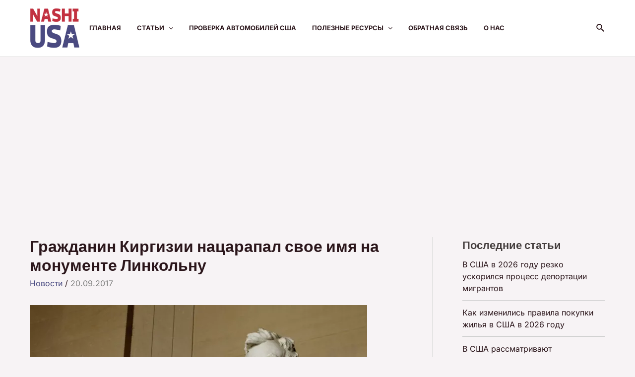

--- FILE ---
content_type: text/html; charset=utf-8
request_url: https://www.google.com/recaptcha/api2/aframe
body_size: 267
content:
<!DOCTYPE HTML><html><head><meta http-equiv="content-type" content="text/html; charset=UTF-8"></head><body><script nonce="_kUBnXznltkzE2uyvVku6g">/** Anti-fraud and anti-abuse applications only. See google.com/recaptcha */ try{var clients={'sodar':'https://pagead2.googlesyndication.com/pagead/sodar?'};window.addEventListener("message",function(a){try{if(a.source===window.parent){var b=JSON.parse(a.data);var c=clients[b['id']];if(c){var d=document.createElement('img');d.src=c+b['params']+'&rc='+(localStorage.getItem("rc::a")?sessionStorage.getItem("rc::b"):"");window.document.body.appendChild(d);sessionStorage.setItem("rc::e",parseInt(sessionStorage.getItem("rc::e")||0)+1);localStorage.setItem("rc::h",'1768761077159');}}}catch(b){}});window.parent.postMessage("_grecaptcha_ready", "*");}catch(b){}</script></body></html>